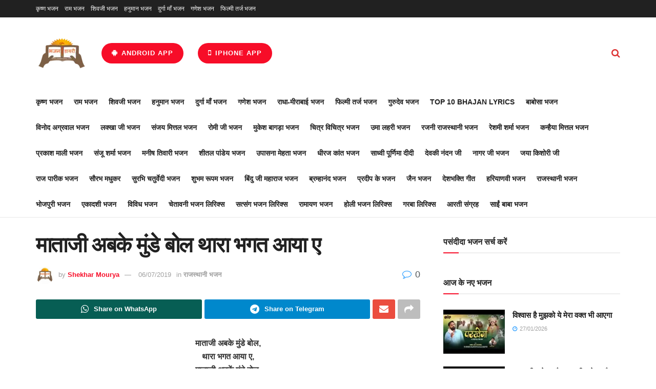

--- FILE ---
content_type: text/html; charset=utf-8
request_url: https://www.google.com/recaptcha/api2/aframe
body_size: 267
content:
<!DOCTYPE HTML><html><head><meta http-equiv="content-type" content="text/html; charset=UTF-8"></head><body><script nonce="hLSBP2fZ7_5XobaczTxcxw">/** Anti-fraud and anti-abuse applications only. See google.com/recaptcha */ try{var clients={'sodar':'https://pagead2.googlesyndication.com/pagead/sodar?'};window.addEventListener("message",function(a){try{if(a.source===window.parent){var b=JSON.parse(a.data);var c=clients[b['id']];if(c){var d=document.createElement('img');d.src=c+b['params']+'&rc='+(localStorage.getItem("rc::a")?sessionStorage.getItem("rc::b"):"");window.document.body.appendChild(d);sessionStorage.setItem("rc::e",parseInt(sessionStorage.getItem("rc::e")||0)+1);localStorage.setItem("rc::h",'1769807162422');}}}catch(b){}});window.parent.postMessage("_grecaptcha_ready", "*");}catch(b){}</script></body></html>